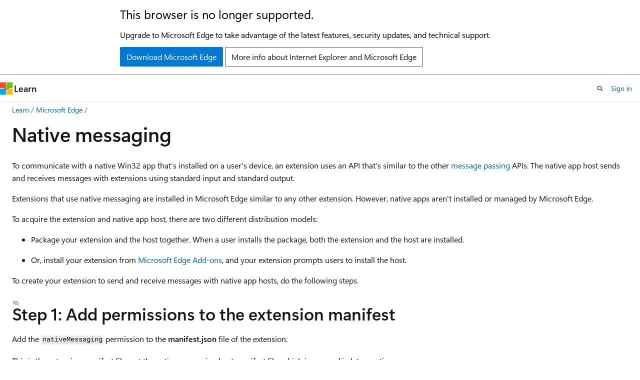

--- FILE ---
content_type: text/html
request_url: https://learn.microsoft.com/en-us/microsoft-edge/extensions/developer-guide/native-messaging
body_size: 70535
content:
 <!DOCTYPE html>
		<html
			class="layout layout-holy-grail   show-table-of-contents conceptual show-breadcrumb default-focus"
			lang="en-us"
			dir="ltr"
			data-authenticated="false"
			data-auth-status-determined="false"
			data-target="docs"
			x-ms-format-detection="none"
		>
			
		<head>
			<title>Native messaging - Microsoft Edge Developer documentation | Microsoft Learn</title>
			<meta charset="utf-8" />
			<meta name="viewport" content="width=device-width, initial-scale=1.0" />
			<meta name="color-scheme" content="light dark" />

			<meta name="description" content="To communicate with a native Win32 app that&#39;s installed on a user&#39;s device, an extension uses message-passing APIs.  The native app host sends and receives messages with extensions using standard input and standard output." />
			<link rel="canonical" href="https://learn.microsoft.com/en-us/microsoft-edge/extensions/developer-guide/native-messaging" /> 

			<!-- Non-customizable open graph and sharing-related metadata -->
			<meta name="twitter:card" content="summary_large_image" />
			<meta name="twitter:site" content="@MicrosoftLearn" />
			<meta property="og:type" content="website" />
			<meta property="og:image:alt" content="Microsoft Learn" />
			<meta property="og:image" content="https://learn.microsoft.com/en-us/media/open-graph-image.png" />
			<!-- Page specific open graph and sharing-related metadata -->
			<meta property="og:title" content="Native messaging - Microsoft Edge Developer documentation" />
			<meta property="og:url" content="https://learn.microsoft.com/en-us/microsoft-edge/extensions/developer-guide/native-messaging" />
			<meta property="og:description" content="To communicate with a native Win32 app that&#39;s installed on a user&#39;s device, an extension uses message-passing APIs.  The native app host sends and receives messages with extensions using standard input and standard output." />
			<meta name="platform_id" content="423486f5-9ac5-a38a-a209-d6e52b0a8569" /> <meta name="scope" content="Microsoft Edge,Microsoft Edge Developer" />
			<meta name="locale" content="en-us" />
			 <meta name="adobe-target" content="true" /> 
			<meta name="uhfHeaderId" content="MSDocsHeader-MSEdge" />

			<meta name="page_type" content="conceptual" />

			<!--page specific meta tags-->
			

			<!-- custom meta tags -->
			
		<meta name="breadcrumb_path" content="/microsoft-edge/breadcrumbs/toc.json" />
	
		<meta name="feedback_system" content="Standard" />
	
		<meta name="author" content="MSEdgeTeam" />
	
		<meta name="ms.author" content="msedgedevrel" />
	
		<meta name="ms.topic" content="article" />
	
		<meta name="ms.service" content="microsoft-edge" />
	
		<meta name="ms.subservice" content="extensions" />
	
		<meta name="ms.date" content="2024-01-09T00:00:00Z" />
	
		<meta name="document_id" content="85f4f92d-14ac-c9b6-cfce-d6afba7b2e73" />
	
		<meta name="document_version_independent_id" content="85f4f92d-14ac-c9b6-cfce-d6afba7b2e73" />
	
		<meta name="updated_at" content="2025-11-26T16:56:00Z" />
	
		<meta name="original_content_git_url" content="https://github.com/MicrosoftDocs/edge-developer/blob/live/microsoft-edge/extensions/developer-guide/native-messaging.md" />
	
		<meta name="gitcommit" content="https://github.com/MicrosoftDocs/edge-developer/blob/51446f99b4b2a637e49b6927f71d254845adf98b/microsoft-edge/extensions/developer-guide/native-messaging.md" />
	
		<meta name="git_commit_id" content="51446f99b4b2a637e49b6927f71d254845adf98b" />
	
		<meta name="site_name" content="Docs" />
	
		<meta name="depot_name" content="MSDN.edge-developer" />
	
		<meta name="schema" content="Conceptual" />
	
		<meta name="toc_rel" content="../../toc.json" />
	
		<meta name="pdf_url_template" content="https://learn.microsoft.com/pdfstore/en-us/MSDN.edge-developer/{branchName}{pdfName}" />
	
		<meta name="feedback_product_url" content="" />
	
		<meta name="feedback_help_link_type" content="" />
	
		<meta name="feedback_help_link_url" content="" />
	
		<meta name="word_count" content="2393" />
	
		<meta name="asset_id" content="extensions/developer-guide/native-messaging" />
	
		<meta name="moniker_range_name" content="" />
	
		<meta name="item_type" content="Content" />
	
		<meta name="source_path" content="microsoft-edge/extensions/developer-guide/native-messaging.md" />
	
		<meta name="previous_tlsh_hash" content="6549A752220E4541BFD24F27587A766441F38519E5A5BF8C452C23D3D1EE1E43FD669C5686069F88D33647434183EDAE31D1D72AD15C7322AA2FA8EE4048A38BBBA43F23F6" />
	
		<meta name="github_feedback_content_git_url" content="https://github.com/MicrosoftDocs/edge-developer/blob/main/microsoft-edge/extensions/developer-guide/native-messaging.md" />
	 
		<meta name="cmProducts" content="https://authoring-docs-microsoft.poolparty.biz/devrel/5287f575-02f0-405f-92b7-800456526b0c" data-source="generated" />
	
		<meta name="cmProducts" content="https://authoring-docs-microsoft.poolparty.biz/devrel/bcbcbad5-4208-4783-8035-8481272c98b8" data-source="generated" />
	
		<meta name="spProducts" content="https://authoring-docs-microsoft.poolparty.biz/devrel/06e86142-34c2-4b94-ab9c-9477c21f7152" data-source="generated" />
	
		<meta name="spProducts" content="https://authoring-docs-microsoft.poolparty.biz/devrel/43b2e5aa-8a6d-4de2-a252-692232e5edc8" data-source="generated" />
	

			<!-- assets and js globals -->
			
			<link rel="stylesheet" href="/static/assets/0.4.03258.7338-a666db62/styles/site-ltr.css" />
			<link rel="preconnect" href="//mscom.demdex.net" crossorigin />
						<link rel="dns-prefetch" href="//target.microsoft.com" />
						<link rel="dns-prefetch" href="//microsoftmscompoc.tt.omtrdc.net" />
						<link
							rel="preload"
							as="script"
							href="/static/third-party/adobe-target/at-js/2.9.0/at.js"
							integrity="sha384-1/viVM50hgc33O2gOgkWz3EjiD/Fy/ld1dKYXJRUyjNYVEjSUGcSN+iPiQF7e4cu"
							crossorigin="anonymous"
							id="adobe-target-script"
							type="application/javascript"
						/>
			<script src="https://wcpstatic.microsoft.com/mscc/lib/v2/wcp-consent.js"></script>
			<script src="https://js.monitor.azure.com/scripts/c/ms.jsll-4.min.js"></script>
			<script src="/_themes/docs.theme/master/en-us/_themes/global/deprecation.js"></script>

			<!-- msdocs global object -->
			<script id="msdocs-script">
		var msDocs = {
  "environment": {
    "accessLevel": "online",
    "azurePortalHostname": "portal.azure.com",
    "reviewFeatures": false,
    "supportLevel": "production",
    "systemContent": true,
    "siteName": "learn",
    "legacyHosting": false
  },
  "data": {
    "contentLocale": "en-us",
    "contentDir": "ltr",
    "userLocale": "en-us",
    "userDir": "ltr",
    "pageTemplate": "Conceptual",
    "brand": "",
    "context": {},
    "standardFeedback": true,
    "showFeedbackReport": false,
    "feedbackHelpLinkType": "",
    "feedbackHelpLinkUrl": "",
    "feedbackSystem": "Standard",
    "feedbackGitHubRepo": "",
    "feedbackProductUrl": "",
    "extendBreadcrumb": false,
    "isEditDisplayable": true,
    "isPrivateUnauthorized": false,
    "hideViewSource": false,
    "isPermissioned": false,
    "hasRecommendations": true,
    "contributors": [
      {
        "name": "MSEdgeTeam",
        "url": "https://github.com/MSEdgeTeam"
      },
      {
        "name": "mikehoffms",
        "url": "https://github.com/mikehoffms"
      }
    ]
  },
  "functions": {}
};;
	</script>

			<!-- base scripts, msdocs global should be before this -->
			<script src="/static/assets/0.4.03258.7338-a666db62/scripts/en-us/index-docs.js"></script>
			

			<!-- json-ld -->
			
		</head>
	
			<body
				id="body"
				data-bi-name="body"
				class="layout-body "
				lang="en-us"
				dir="ltr"
			>
				<header class="layout-body-header">
		<div class="header-holder has-default-focus">
			
		<a
			href="#main"
			
			style="z-index: 1070"
			class="outline-color-text visually-hidden-until-focused position-fixed inner-focus focus-visible top-0 left-0 right-0 padding-xs text-align-center background-color-body"
			
		>
			Skip to main content
		</a>
	
		<a
			href="#"
			data-skip-to-ask-learn
			style="z-index: 1070"
			class="outline-color-text visually-hidden-until-focused position-fixed inner-focus focus-visible top-0 left-0 right-0 padding-xs text-align-center background-color-body"
			hidden
		>
			Skip to Ask Learn chat experience
		</a>
	

			<div hidden id="cookie-consent-holder" data-test-id="cookie-consent-container"></div>
			<!-- Unsupported browser warning -->
			<div
				id="unsupported-browser"
				style="background-color: white; color: black; padding: 16px; border-bottom: 1px solid grey;"
				hidden
			>
				<div style="max-width: 800px; margin: 0 auto;">
					<p style="font-size: 24px">This browser is no longer supported.</p>
					<p style="font-size: 16px; margin-top: 16px;">
						Upgrade to Microsoft Edge to take advantage of the latest features, security updates, and technical support.
					</p>
					<div style="margin-top: 12px;">
						<a
							href="https://go.microsoft.com/fwlink/p/?LinkID=2092881 "
							style="background-color: #0078d4; border: 1px solid #0078d4; color: white; padding: 6px 12px; border-radius: 2px; display: inline-block;"
						>
							Download Microsoft Edge
						</a>
						<a
							href="https://learn.microsoft.com/en-us/lifecycle/faq/internet-explorer-microsoft-edge"
							style="background-color: white; padding: 6px 12px; border: 1px solid #505050; color: #171717; border-radius: 2px; display: inline-block;"
						>
							More info about Internet Explorer and Microsoft Edge
						</a>
					</div>
				</div>
			</div>
			<!-- site header -->
			<header
				id="ms--site-header"
				data-test-id="site-header-wrapper"
				role="banner"
				itemscope="itemscope"
				itemtype="http://schema.org/Organization"
			>
				<div
					id="ms--mobile-nav"
					class="site-header display-none-tablet padding-inline-none gap-none"
					data-bi-name="mobile-header"
					data-test-id="mobile-header"
				></div>
				<div
					id="ms--primary-nav"
					class="site-header display-none display-flex-tablet"
					data-bi-name="L1-header"
					data-test-id="primary-header"
				></div>
				<div
					id="ms--secondary-nav"
					class="site-header display-none display-flex-tablet"
					data-bi-name="L2-header"
					data-test-id="secondary-header"
				></div>
			</header>
			
		<!-- banner -->
		<div data-banner>
			<div id="disclaimer-holder"></div>
			
		</div>
		<!-- banner end -->
	
		</div>
	</header>
				 <section
					id="layout-body-menu"
					class="layout-body-menu display-flex"
					data-bi-name="menu"
			  >
					<div
		id="left-container"
		class="left-container display-none display-block-tablet padding-inline-sm padding-bottom-sm width-full"
	>
		<nav
			id="affixed-left-container"
			class="margin-top-sm-tablet position-sticky display-flex flex-direction-column"
			aria-label="Primary"
		></nav>
	</div>
			  </section>

				<main
					id="main"
					role="main"
					class="layout-body-main "
					data-bi-name="content"
					lang="en-us"
					dir="ltr"
				>
					
			<div
		id="ms--content-header"
		class="content-header default-focus border-bottom-none"
		data-bi-name="content-header"
	>
		<div class="content-header-controls margin-xxs margin-inline-sm-tablet">
			<button
				type="button"
				class="contents-button button button-sm margin-right-xxs"
				data-bi-name="contents-expand"
				aria-haspopup="true"
				data-contents-button
			>
				<span class="icon" aria-hidden="true"><span class="docon docon-menu"></span></span>
				<span class="contents-expand-title"> Table of contents </span>
			</button>
			<button
				type="button"
				class="ap-collapse-behavior ap-expanded button button-sm"
				data-bi-name="ap-collapse"
				aria-controls="action-panel"
			>
				<span class="icon" aria-hidden="true"><span class="docon docon-exit-mode"></span></span>
				<span>Exit editor mode</span>
			</button>
		</div>
	</div>
			<div data-main-column class="padding-sm padding-top-none padding-top-sm-tablet">
				<div>
					
		<div id="article-header" class="background-color-body margin-bottom-xs display-none-print">
			<div class="display-flex align-items-center justify-content-space-between">
				
		<details
			id="article-header-breadcrumbs-overflow-popover"
			class="popover"
			data-for="article-header-breadcrumbs"
		>
			<summary
				class="button button-clear button-primary button-sm inner-focus"
				aria-label="All breadcrumbs"
			>
				<span class="icon">
					<span class="docon docon-more"></span>
				</span>
			</summary>
			<div id="article-header-breadcrumbs-overflow" class="popover-content padding-none"></div>
		</details>

		<bread-crumbs
			id="article-header-breadcrumbs"
			role="group"
			aria-label="Breadcrumbs"
			data-test-id="article-header-breadcrumbs"
			class="overflow-hidden flex-grow-1 margin-right-sm margin-right-md-tablet margin-right-lg-desktop margin-left-negative-xxs padding-left-xxs"
		></bread-crumbs>
	 
		<div
			id="article-header-page-actions"
			class="opacity-none margin-left-auto display-flex flex-wrap-no-wrap align-items-stretch"
		>
			
		<button
			class="button button-sm border-none inner-focus display-none-tablet flex-shrink-0 "
			data-bi-name="ask-learn-assistant-entry"
			data-test-id="ask-learn-assistant-modal-entry-mobile"
			data-ask-learn-modal-entry
			
			type="button"
			style="min-width: max-content;"
			aria-expanded="false"
			aria-label="Ask Learn"
			hidden
		>
			<span class="icon font-size-lg" aria-hidden="true">
				<span class="docon docon-chat-sparkle-fill gradient-ask-learn-logo"></span>
			</span>
		</button>
		<button
			class="button button-sm display-none display-inline-flex-tablet display-none-desktop flex-shrink-0 margin-right-xxs border-color-ask-learn "
			data-bi-name="ask-learn-assistant-entry"
			
			data-test-id="ask-learn-assistant-modal-entry-tablet"
			data-ask-learn-modal-entry
			type="button"
			style="min-width: max-content;"
			aria-expanded="false"
			hidden
		>
			<span class="icon font-size-lg" aria-hidden="true">
				<span class="docon docon-chat-sparkle-fill gradient-ask-learn-logo"></span>
			</span>
			<span>Ask Learn</span>
		</button>
		<button
			class="button button-sm display-none flex-shrink-0 display-inline-flex-desktop margin-right-xxs border-color-ask-learn "
			data-bi-name="ask-learn-assistant-entry"
			
			data-test-id="ask-learn-assistant-flyout-entry"
			data-ask-learn-flyout-entry
			data-flyout-button="toggle"
			type="button"
			style="min-width: max-content;"
			aria-expanded="false"
			aria-controls="ask-learn-flyout"
			hidden
		>
			<span class="icon font-size-lg" aria-hidden="true">
				<span class="docon docon-chat-sparkle-fill gradient-ask-learn-logo"></span>
			</span>
			<span>Ask Learn</span>
		</button>
	 
		<button
			type="button"
			id="ms--focus-mode-button"
			data-focus-mode
			data-bi-name="focus-mode-entry"
			class="button button-sm flex-shrink-0 margin-right-xxs display-none display-inline-flex-desktop"
		>
			<span class="icon font-size-lg" aria-hidden="true">
				<span class="docon docon-glasses"></span>
			</span>
			<span>Focus mode</span>
		</button>
	 

			<details class="popover popover-right" id="article-header-page-actions-overflow">
				<summary
					class="justify-content-flex-start button button-clear button-sm button-primary inner-focus"
					aria-label="More actions"
					title="More actions"
				>
					<span class="icon" aria-hidden="true">
						<span class="docon docon-more-vertical"></span>
					</span>
				</summary>
				<div class="popover-content">
					
		<button
			data-page-action-item="overflow-mobile"
			type="button"
			class="button-block button-sm inner-focus button button-clear display-none-tablet justify-content-flex-start text-align-left"
			data-bi-name="contents-expand"
			data-contents-button
			data-popover-close
		>
			<span class="icon">
				<span class="docon docon-editor-list-bullet" aria-hidden="true"></span>
			</span>
			<span class="contents-expand-title">Table of contents</span>
		</button>
	 
		<a
			id="lang-link-overflow"
			class="button-sm inner-focus button button-clear button-block justify-content-flex-start text-align-left"
			data-bi-name="language-toggle"
			data-page-action-item="overflow-all"
			data-check-hidden="true"
			data-read-in-link
			href="#"
			hidden
		>
			<span class="icon" aria-hidden="true" data-read-in-link-icon>
				<span class="docon docon-locale-globe"></span>
			</span>
			<span data-read-in-link-text>Read in English</span>
		</a>
	 
		<button
			type="button"
			class="collection button button-clear button-sm button-block justify-content-flex-start text-align-left inner-focus"
			data-list-type="collection"
			data-bi-name="collection"
			data-page-action-item="overflow-all"
			data-check-hidden="true"
			data-popover-close
		>
			<span class="icon" aria-hidden="true">
				<span class="docon docon-circle-addition"></span>
			</span>
			<span class="collection-status">Add</span>
		</button>
	
					
		<button
			type="button"
			class="collection button button-block button-clear button-sm justify-content-flex-start text-align-left inner-focus"
			data-list-type="plan"
			data-bi-name="plan"
			data-page-action-item="overflow-all"
			data-check-hidden="true"
			data-popover-close
			hidden
		>
			<span class="icon" aria-hidden="true">
				<span class="docon docon-circle-addition"></span>
			</span>
			<span class="plan-status">Add to plan</span>
		</button>
	  
		<a
			data-contenteditbtn
			class="button button-clear button-block button-sm inner-focus justify-content-flex-start text-align-left text-decoration-none"
			data-bi-name="edit"
			
			href="https://github.com/MicrosoftDocs/edge-developer/blob/main/microsoft-edge/extensions/developer-guide/native-messaging.md"
			data-original_content_git_url="https://github.com/MicrosoftDocs/edge-developer/blob/live/microsoft-edge/extensions/developer-guide/native-messaging.md"
			data-original_content_git_url_template="{repo}/blob/{branch}/microsoft-edge/extensions/developer-guide/native-messaging.md"
			data-pr_repo=""
			data-pr_branch=""
		>
			<span class="icon" aria-hidden="true">
				<span class="docon docon-edit-outline"></span>
			</span>
			<span>Edit</span>
		</a>
	
					
		<hr class="margin-block-xxs" />
		<h4 class="font-size-sm padding-left-xxs">Share via</h4>
		
					<a
						class="button button-clear button-sm inner-focus button-block justify-content-flex-start text-align-left text-decoration-none share-facebook"
						data-bi-name="facebook"
						data-page-action-item="overflow-all"
						href="#"
					>
						<span class="icon color-primary" aria-hidden="true">
							<span class="docon docon-facebook-share"></span>
						</span>
						<span>Facebook</span>
					</a>

					<a
						href="#"
						class="button button-clear button-sm inner-focus button-block justify-content-flex-start text-align-left text-decoration-none share-twitter"
						data-bi-name="twitter"
						data-page-action-item="overflow-all"
					>
						<span class="icon color-text" aria-hidden="true">
							<span class="docon docon-xlogo-share"></span>
						</span>
						<span>x.com</span>
					</a>

					<a
						href="#"
						class="button button-clear button-sm inner-focus button-block justify-content-flex-start text-align-left text-decoration-none share-linkedin"
						data-bi-name="linkedin"
						data-page-action-item="overflow-all"
					>
						<span class="icon color-primary" aria-hidden="true">
							<span class="docon docon-linked-in-logo"></span>
						</span>
						<span>LinkedIn</span>
					</a>
					<a
						href="#"
						class="button button-clear button-sm inner-focus button-block justify-content-flex-start text-align-left text-decoration-none share-email"
						data-bi-name="email"
						data-page-action-item="overflow-all"
					>
						<span class="icon color-primary" aria-hidden="true">
							<span class="docon docon-mail-message"></span>
						</span>
						<span>Email</span>
					</a>
			  
	 
		<hr class="margin-block-xxs" />
		<button
			class="button button-block button-clear button-sm justify-content-flex-start text-align-left inner-focus"
			type="button"
			data-bi-name="print"
			data-page-action-item="overflow-all"
			data-popover-close
			data-print-page
			data-check-hidden="true"
		>
			<span class="icon color-primary" aria-hidden="true">
				<span class="docon docon-print"></span>
			</span>
			<span>Print</span>
		</button>
	
				</div>
			</details>
		</div>
	
			</div>
		</div>
	  
		<!-- privateUnauthorizedTemplate is hidden by default -->
		<div unauthorized-private-section data-bi-name="permission-content-unauthorized-private" hidden>
			<hr class="hr margin-top-xs margin-bottom-sm" />
			<div class="notification notification-info">
				<div class="notification-content">
					<p class="margin-top-none notification-title">
						<span class="icon">
							<span class="docon docon-exclamation-circle-solid" aria-hidden="true"></span>
						</span>
						<span>Note</span>
					</p>
					<p class="margin-top-none authentication-determined not-authenticated">
						Access to this page requires authorization. You can try <a class="docs-sign-in" href="#" data-bi-name="permission-content-sign-in">signing in</a> or <a  class="docs-change-directory" data-bi-name="permisson-content-change-directory">changing directories</a>.
					</p>
					<p class="margin-top-none authentication-determined authenticated">
						Access to this page requires authorization. You can try <a class="docs-change-directory" data-bi-name="permisson-content-change-directory">changing directories</a>.
					</p>
				</div>
			</div>
		</div>
	
					<div class="content"><h1 id="native-messaging">Native messaging</h1></div>
					
		<div
			id="article-metadata"
			data-bi-name="article-metadata"
			data-test-id="article-metadata"
			class="page-metadata-container display-flex gap-xxs justify-content-space-between align-items-center flex-wrap-wrap"
		>
			 
				<div
					id="user-feedback"
					class="margin-block-xxs display-none display-none-print"
					hidden
					data-hide-on-archived
				>
					
		<button
			id="user-feedback-button"
			data-test-id="conceptual-feedback-button"
			class="button button-sm button-clear button-primary display-none"
			type="button"
			data-bi-name="user-feedback-button"
			data-user-feedback-button
			hidden
		>
			<span class="icon" aria-hidden="true">
				<span class="docon docon-like"></span>
			</span>
			<span>Feedback</span>
		</button>
	
				</div>
		  
		</div>
	 
		<div data-id="ai-summary-on-docs" hidden>
			<div id="ms--ai-summary">
				<span class="icon" aria-hidden="true">
					<span class="docon docon-sparkle-fill gradient-text-vivid"></span>
				</span>
				<button
					type="button"
					class="tag tag-sm tag-suggestion"
					data-test-id="ai-summary-cta"
					data-bi-name="ai-summary-cta"
					data-an="ai-summary"
				>
					<span class="ai-summary-cta-text">
						Summarize this article for me
					</span>
				</button>
			</div>
			<!-- Slot where the client will render the summary card after the user clicks the CTA -->
			<div id="ms--ai-summary-header"></div>
		</div>
	 
		<nav
			id="center-doc-outline"
			class="doc-outline is-hidden-desktop display-none-print margin-bottom-sm"
			data-bi-name="intopic toc"
			aria-label="In this article"
		>
			<h2 id="ms--in-this-article" class="title is-6 margin-block-xs">
				In this article
			</h2>
		</nav>
	
					<div class="content"><p>To communicate with a native Win32 app that's installed on a user's device, an extension uses an API that's similar to the other <a href="https://developer.chrome.com/docs/extensions/develop/concepts/messaging" data-linktype="external">message passing</a><!-- chrome link ok, extension ref docs are there --> APIs.  The native app host sends and receives messages with extensions using standard input and standard output.</p>
<p>Extensions that use native messaging are installed in Microsoft Edge similar to any other extension.  However, native apps aren't installed or managed by Microsoft Edge.</p>
<p>To acquire the extension and native app host, there are two different distribution models:</p>
<ul>
<li><p>Package your extension and the host together.  When a user installs the package, both the extension and the host are installed.</p>
</li>
<li><p>Or, install your extension from <a href="https://microsoftedge.microsoft.com" data-linktype="external">Microsoft Edge Add-ons</a>, and your extension prompts users to install the host.</p>
</li>
</ul>
<p>To create your extension to send and receive messages with native app hosts, do the following steps.</p>
<!-- ====================================================================== -->
<h2 id="step-1-add-permissions-to-the-extension-manifest">Step 1: Add permissions to the extension manifest</h2>
<p>Add the <code>nativeMessaging</code> permission to the <strong>manifest.json</strong> file of the extension.</p>
<p>This is the <em>extension manifest file</em>, not the <em>native messaging host manifest file</em>, which is covered in later sections.</p>
<p>The following is an example <strong>manifest.json</strong> file:</p>
<div class="tabGroup" id="tabgroup_1">
<ul role="tablist">
<li role="presentation">
<a href="#tabpanel_1_v3" role="tab" aria-controls="tabpanel_1_v3" data-tab="v3" tabindex="0" aria-selected="true" data-linktype="self-bookmark">Manifest V3</a>
</li>
<li role="presentation">
<a href="#tabpanel_1_v2" role="tab" aria-controls="tabpanel_1_v2" data-tab="v2" tabindex="-1" data-linktype="self-bookmark">Manifest V2</a>
</li>
</ul>
<section id="tabpanel_1_v3" role="tabpanel" data-tab="v3">

<pre><code class="lang-json">{
    "name": "Native Messaging Example",
    "version": "1.0",
    "manifest_version": 3,
    "description": "Send a message to a native app.",
    "app": {
        "launch": {
            "local_path": "main.html"
        }
    },
    "icons": {
        "128": "icon-128.png"
    },
    "permissions": ["nativeMessaging"]
}
</code></pre>
</section>
<section id="tabpanel_1_v2" role="tabpanel" data-tab="v2" aria-hidden="true" hidden="hidden">

<pre><code class="lang-json">{
    "name": "Native Messaging Example",
    "version": "1.0",
    "manifest_version": 2,
    "description": "Send a message to a native app.",
    "app": {
        "launch": {
            "local_path": "main.html"
        }
    },
    "icons": {
        "128": "icon-128.png"
    },
    "permissions": ["nativeMessaging"]
}
</code></pre>
</section>
</div>
<!-- ====================================================================== -->
<h2 id="step-2-create-your-native-messaging-host-manifest-file">Step 2: Create your native messaging host manifest file</h2>
<p>Native apps must provide a native messaging host manifest file.  A native messaging host manifest file contains the following information:</p>
<ul>
<li><p>The path to the native messaging host runtime.</p>
</li>
<li><p>The method of communication with the extension.</p>
</li>
<li><p>A list of allowed extensions to which it communicates.</p>
</li>
</ul>
<p>The browser reads and validates the native messaging host manifest.  The browser doesn't install or manage the native messaging host manifest file.</p>
<p>The native messaging host manifest file is distinct from the Manifest V3 or V2 file that is part of the Microsoft Edge extension.</p>
<p>Example of a native messaging host manifest file:</p>
<pre><code class="lang-json">{
    "name": "com.my_company.my_app",
    "description": "My App",
    "path": "C:\\Program Files\\My App\\chrome_native_messaging_host.exe",
    "type": "stdio",
    "allowed_origins": [
        "chrome-extension://knldjmfmopnpolahpmmgbagdohdnhkik/"
    ]
}
</code></pre>
<hr>
<p>The native messaging host manifest file must be a valid JSON file that contains the following keys:</p>
<table>
<thead>
<tr>
<th>Key</th>
<th>Details</th>
</tr>
</thead>
<tbody>
<tr>
<td><code>name</code></td>
<td>Specifies the name of the native messaging host.  Clients pass the string to <code>runtime.connectNative</code> or <code>runtime.sendNativeMessage</code>.<br>  The value must only contain lowercase alphanumeric characters, underscores, and dots.<br> The value must not start or end with a dot (a period), and a dot must not be followed by another dot.</td>
</tr>
<tr>
<td><code>description</code></td>
<td>Describes the app.</td>
</tr>
<tr>
<td><code>path</code></td>
<td>Specifies the path to the native messaging host binary.<br> On Windows devices, you can use relative paths to the directory that contains the native messaging host manifest file.<br>  On macOS and Linux, the path must be absolute.<br>  The host process starts with the current directory set to the directory that contains the host binary.  For example (Windows), if the parameter is set to <code>C:\App\nm_host.exe</code>, the binary is started using the current directory (<code>C:\App\</code>).</td>
</tr>
<tr>
<td><code>type</code></td>
<td>Specifies the type of the interface used to communicate with the native messaging host.  The value instructs Microsoft Edge to use <code>stdin</code> and <code>stdout</code> to communicate with the host.  The only acceptable value is <code>stdio</code>.</td>
</tr>
<tr>
<td><code>allowed_origins</code></td>
<td>Specifies the list of extensions that have access to the native messaging host.  To turn on your app to identify and communicate with an extension, in your native messaging host manifest file, set the following value:<br> <code>"allowed_origins": ["chrome-extension://{microsoft_catalog_extension_id}"]</code></td>
</tr>
</tbody>
</table>
<p>Sideload your extension to test native messaging with the host.  To sideload your extension during development and retrieve <code>microsoft_catalog_extension_id</code>:</p>
<ol>
<li><p>Go to <code>edge://extensions</code>, and then turn on the <strong>Developer mode</strong> toggle button.</p>
</li>
<li><p>Select <strong>Load unpacked</strong>, and then select your extension package to sideload.</p>
</li>
<li><p>Click <strong>OK</strong>.</p>
</li>
<li><p>Go to the <code>edge://extensions</code> page and verify that your extension is listed.</p>
</li>
<li><p>Copy the key from <code>microsoft_catalog_extension_id</code> (ID) from the extension listing on the page.</p>
</li>
</ol>
<p>When you're ready to distribute your extension to users, publish your extension at <a href="https://microsoftedge.microsoft.com" data-linktype="external">Microsoft Edge Add-ons</a>.  The extension ID of the published extension might differ from the ID that's used while sideloading your extension.  If the ID changed, update <code>allowed_origins</code> in the native messaging host manifest file with the ID of your published extension.</p>
<!-- ====================================================================== -->
<h2 id="step-3-copy-the-native-messaging-host-manifest-file-to-your-system">Step 3: Copy the native messaging host manifest file to your system</h2>
<p>The final step involves copying the native messaging host manifest file to your computer, and making sure that this manifest file is correctly configured.  To ensure your native messaging host manifest file is placed in the expected location, do the following steps.  The location varies by platform.</p>
<p>On Linux and macOS:</p>
<ul>
<li>Make sure that you provide <strong>read</strong> permissions on the native messaging host manifest file.</li>
<li>Make sure that you provide <strong>run</strong> permissions on the host runtime.</li>
</ul>
<div class="tabGroup" id="tabgroup_2">
<ul role="tablist">
<li role="presentation">
<a href="#tabpanel_2_windows" role="tab" aria-controls="tabpanel_2_windows" data-tab="windows" tabindex="0" aria-selected="true" data-linktype="self-bookmark">Windows</a>
</li>
<li role="presentation">
<a href="#tabpanel_2_macos" role="tab" aria-controls="tabpanel_2_macos" data-tab="macos" tabindex="-1" data-linktype="self-bookmark">macOS</a>
</li>
<li role="presentation">
<a href="#tabpanel_2_linux" role="tab" aria-controls="tabpanel_2_linux" data-tab="linux" tabindex="-1" data-linktype="self-bookmark">Linux</a>
</li>
</ul>
<section id="tabpanel_2_windows" role="tabpanel" data-tab="windows">

<p>The native messaging host manifest file may be located anywhere in the file system.  The app installer must create a registry key and set the default value of the key to the full path of the native messaging host manifest file.</p>
<p>The following locations are examples of registry keys:</p>
<pre><code>HKEY_CURRENT_USER\SOFTWARE\Microsoft\Edge\NativeMessagingHosts\com.my_company.my_app

HKEY_LOCAL_MACHINE\SOFTWARE\Microsoft\Edge\NativeMessagingHosts\com.my_company.my_app
</code></pre>
<p>To add a registry key to the directory with the manifest key, do either of the following:</p>
<ul>
<li><p>Run a command in the command prompt:</p>
<pre><code class="lang-console">REG ADD "HKCU\Software\Microsoft\Edge\NativeMessagingHosts\com.my_company.my_app" /ve /t REG_SZ /d "C:\path\to\nmh-manifest.json" /f
</code></pre>
</li>
<li><p>Or, create a <code>.reg</code> file and run it, as follows:</p>
<ol>
<li><p>Copy the following command into a <code>.reg</code> file:</p>
<pre><code class="lang-console">Windows Registry Editor Version 5.00
[HKEY_CURRENT_USER\Software\Microsoft\Edge\NativeMessagingHosts\com.my_company.my_app]
@="C:\\path\\to\\nmh-manifest.json"
</code></pre>
</li>
<li><p>Run the <code>.reg</code> file.  If you run your created <code>.reg</code> file as part of a batch script, make sure you run it using an administrator command prompt.</p>
</li>
</ol>
</li>
</ul>
<p>Microsoft Edge queries the <code>HKEY_CURRENT_USER</code> root key, followed by <code>HKEY_LOCAL_MACHINE</code>.  In both of the keys, the 32-bit registry is searched first, and then the 64-bit registry is searched to identify native messaging hosts.  The registry key specifies the location of the native messaging host manifest file.</p>
<p>If the registry entries for Microsoft Edge don't have the location of the native messaging host manifest file, the Chromium and Chrome registry locations are used as fallback options.</p>
<p>If Microsoft Edge finds the registry key at any of the previously listed locations, it doesn't query the locations that are listed in the following code snippet.</p>
<p>The search order for the registry locations is:</p>
<pre><code>HKEY_CURRENT_USER\SOFTWARE\Microsoft\Edge\NativeMessagingHosts\
HKEY_CURRENT_USER\SOFTWARE\Chromium\NativeMessagingHosts\
HKEY_CURRENT_USER\SOFTWARE\Google\Chrome\NativeMessagingHosts\

HKEY_LOCAL_MACHINE\SOFTWARE\WOW6432Node\Microsoft\Edge\NativeMessagingHosts\
HKEY_LOCAL_MACHINE\SOFTWARE\WOW6432Node\Chromium\NativeMessagingHosts\
HKEY_LOCAL_MACHINE\SOFTWARE\WOW6432Node\Google\Chrome\NativeMessagingHosts\

HKEY_LOCAL_MACHINE\SOFTWARE\Microsoft\Edge\NativeMessagingHosts\
HKEY_LOCAL_MACHINE\SOFTWARE\Chromium\NativeMessagingHosts\
HKEY_LOCAL_MACHINE\SOFTWARE\Google\Chrome\NativeMessagingHosts\
</code></pre>
<h4 id="wow6432node-registry-node">WOW6432Node registry node</h4>
<p>The <code>HKEY_CURRENT_USER\SOFTWARE\WOW6432Node</code> registry node is not searched on 64-bit machines, due to the way the registry works on them. For more information, see <a href="/en-us/windows/win32/winprog64/shared-registry-keys" data-linktype="absolute-path">Registry Keys Affected by Windows Installations That Include Windows on Windows (WOW) Support For Multiple Processor Architectures</a>.</p>
<h4 id="extension-ids-required-for-both-stores">Extension IDs required for both stores</h4>
<p>If you have an extension both at <a href="https://microsoftedge.microsoft.com" data-linktype="external">Microsoft Edge Add-ons</a> and the Chrome Web Store, you must add the extension IDs that correspond to both of the stores<!-- todo: copy 'stores' def'n to top? --> in the <code>allowed_origins</code> of the native messaging host manifest file.</p>
<p>This is required because only the native messaging host manifest file that corresponds to the first registry location that's found is read.</p>
</section>
<section id="tabpanel_2_macos" role="tabpanel" data-tab="macos" aria-hidden="true" hidden="hidden">

<p>To store the native messaging host manifest file:</p>
<ul>
<li><p>System-wide native messaging hosts, which are available to all users, are stored in a fixed location.  For example, the native messaging host manifest file must be stored in the following location:</p>
<pre><code class="lang-bash">/Library/Microsoft/Edge/NativeMessagingHosts/com.my_company.my_app.json
</code></pre>
</li>
<li><p>User-specific native messaging hosts, which are available to the current user only, are located in the <code>NativeMessagingHosts</code> subdirectory in the user data directory.  For example, the native messaging host manifest file must be stored in the following location:</p>
<pre><code class="lang-bash">~/Library/Application Support/Microsoft Edge {Channel_Name}/NativeMessagingHosts/com.my_company.my_app.json
</code></pre>
<p>The <code>{Channel_Name}</code> in <code>Microsoft Edge {Channel_Name}</code> must be one of the following values:</p>
<ul>
<li><code>Canary</code></li>
<li><code>Dev</code></li>
<li><code>Beta</code></li>
</ul>
<p>When using the Stable channel, <code> {Channel_Name}</code> isn't required.</p>
</li>
</ul>
<p>See:</p>
<ul>
<li><a href="https://chromium.googlesource.com/chromium/src/+/HEAD/docs/user_data_dir.md" data-linktype="external">User Data Directory</a> in Chromium docs.</li>
</ul>
</section>
<section id="tabpanel_2_linux" role="tabpanel" data-tab="linux" aria-hidden="true" hidden="hidden">

<p>To store the native messaging host manifest file:</p>
<ul>
<li><p>System-wide native messaging hosts, which are available to all users, are stored in a fixed location.  The native messaging host manifest file must be stored in the following location:</p>
<pre><code class="lang-bash">/etc/opt/edge/native-messaging-hosts
</code></pre>
</li>
<li><p>User-specific native messaging hosts, which are available to the current user only, are located in the <code>NativeMessagingHosts</code> subdirectory in the user data directory.  The native messaging host manifest file must be stored in the following location:</p>
<pre><code class="lang-bash">~/.config/microsoft-edge/NativeMessagingHosts
</code></pre>
</li>
</ul>
<p>See:</p>
<ul>
<li><a href="https://chromium.googlesource.com/chromium/src/+/HEAD/docs/user_data_dir.md" data-linktype="external">User Data Directory</a> in Chromium docs.</li>
</ul>
</section>
</div>
<!-- ====================================================================== -->
<h2 id="native-messaging-protocol">Native messaging protocol</h2>
<p>Microsoft Edge starts each native messaging host in a separate process and communicates with it using standard input (<code>stdin</code>) and standard output (<code>stdout</code>).  The same format is used to send messages in
both directions; each message is serialized using JSON, UTF-8 encoded and is preceded with 32-bit message length in native byte order.  The maximum size of a single message from the native messaging
host is 1 MB, mainly to protect Microsoft Edge from misbehaving native applications.  The maximum size of the message sent to the native messaging host is 4 GB.</p>
<p>The first argument to the native messaging host is the origin of the caller, usually <code>chrome-extension://[ID of allowed extension]</code>.  This allows native messaging hosts to identify the source of the message when multiple extensions are specified in the <code>allowed_origins</code> key in the native messaging host manifest; see <a href="#step-2-create-your-native-messaging-host-manifest-file" data-linktype="self-bookmark">Step 2: Create your native messaging host manifest file</a>, above.</p>
<p>On Windows, the native messaging host is also passed a command line argument with a handle to the calling Microsoft Edge native window: <code>--parent-window=&lt;decimal handle value&gt;</code>.  This lets the native messaging host create native UI windows that are correctly parented.  This value will be 0 if the calling context is a service worker.</p>
<p>When a messaging port is created by using <a href="https://developer.chrome.com/docs/extensions/reference/runtime/#method-connectNative" data-linktype="external"><code>runtime.connectNative</code></a>,<!-- chrome link ok, extension ref docs are there --> Microsoft Edge starts a native messaging host process and keeps it running until the port is destroyed.  On the other hand, when a message is sent by using <a href="https://developer.chrome.com/docs/extensions/reference/api/runtime#method-sendNativeMessage" data-linktype="external"><code>runtime.sendNativeMessage</code></a><!-- chrome link ok, extension ref docs are there -->, without creating a messaging port, Microsoft Edge starts a new native messaging host process for each message.  In that case, the first message that's generated by the host process is handled as a response to the original request, and Microsoft Edge will pass it to the response callback specified when <a href="https://developer.chrome.com/docs/extensions/reference/api/runtime#method-sendNativeMessage" data-linktype="external"><code>runtime.sendNativeMessage</code></a><!-- chrome link ok, extension ref docs are there --> is called.  All other messages  generated by the native messaging host in that case are ignored.</p>
<!-- ====================================================================== -->
<h2 id="connecting-to-a-native-application">Connecting to a native application</h2>
<p>Sending and receiving messages to and from a native application is very similar to cross-extension messaging.  The main difference is that <a href="https://developer.chrome.com/docs/extensions/reference/runtime/#method-connectNative" data-linktype="external"><code>runtime.connectNative</code></a><!-- chrome link ok, extension ref docs are there --> is used instead of <a href="https://developer.chrome.com/docs/extensions/reference/runtime/#method-connect" data-linktype="external"><code>runtime.connect</code></a><!-- chrome link ok, extension ref docs are there -->, and <a href="https://developer.chrome.com/docs/extensions/reference/api/runtime#method-sendNativeMessage" data-linktype="external"><code>runtime.sendNativeMessage</code></a><!-- chrome link ok, extension ref docs are there --> is used instead of <a href="https://developer.chrome.com/docs/extensions/reference/runtime/#method-sendMessage" data-linktype="external"><code>runtime.sendMessage</code></a><!-- chrome link ok, extension ref docs are there -->.</p>
<p>To use these methods, the <code>nativeMessaging</code> permission must be declared in your extensions's manifest file; see <a href="#step-1-add-permissions-to-the-extension-manifest" data-linktype="self-bookmark">Step 1: Add permissions to the extension manifest</a>, above.<!-- or [Declare permissions](https://developer.chrome.com/docs/extensions/mv3/declare_permissions) --></p>
<p>These methods are not available inside content scripts, only inside your extension's pages and service worker.  If you want to communicate from a content script to the native application, send the message to your service worker to pass it along to the native application.</p>
<p>The following example creates a <a href="https://developer.chrome.com/docs/extensions/reference/runtime/#type-Port" data-linktype="external"><code>runtime.Port</code></a><!-- chrome link ok, extension ref docs are there --> object that's connected to native messaging host <code>com.my_company.my_application</code>, starts listening for messages from that port and sends one outgoing message:</p>
<pre><code class="lang-javascript">var port = chrome.runtime.connectNative('com.my_company.my_application');
port.onMessage.addListener(function (msg) {
  console.log('Received' + msg);
});
port.onDisconnect.addListener(function () {
  console.log('Disconnected');
});
port.postMessage({text: 'Hello, my_application'});
</code></pre>
<p>Use <a href="https://developer.chrome.com/docs/extensions/reference/api/runtime#method-sendNativeMessage" data-linktype="external"><code>runtime.sendNativeMessage</code></a><!-- chrome link ok, extension ref docs are there --> to send a message to the native application without creating a port; for example:</p>
<pre><code class="lang-javascript">chrome.runtime.sendNativeMessage(
  'com.my_company.my_application',
  {text: 'Hello'},
  function (response) {
    console.log('Received ' + response);
  }
);
</code></pre>
<!-- ====================================================================== -->
<h2 id="debugging-native-messaging">Debugging native messaging</h2>
<p>When certain native messaging failures occur, output is written to the error log of Microsoft Edge.  This includes when the native messaging host fails to start, writes to <code>stderr</code> or violates the communication protocol.  On
Linux and macOS, this log can easily be accessed by starting Microsoft Edge from the command line and watching its output in the terminal.  On Windows, use <code>--enable-logging</code> as explained at <a href="https://www.chromium.org/for-testers/enable-logging" data-linktype="external">How to enable logging</a>.</p>
<p>Here are some common errors and tips for solving them:</p>
<!-- ------------------------------ -->
<p><strong>Failed to start native messaging host.</strong></p>
<p>Check whether you have sufficient permissions to execute the native messaging host file.</p>
<!-- ------------------------------ -->
<p><strong>Invalid native messaging host name specified.</strong></p>
<p>Check whether the name contains invalid characters.  Only lowercase alphanumeric characters, underscores, and dots (periods) are allowed.  A name cannot start or end with a dot, and a dot cannot be followed by another dot.</p>
<!-- ------------------------------ -->
<p><strong>Native host has exited.</strong></p>
<p>The pipe to the native messaging host was broken before the message was read by Microsoft Edge.  This is most likely initiated from your native messaging host.</p>
<!-- ------------------------------ -->
<p><strong>Specified native messaging host not found.</strong></p>
<p>Check the following:</p>
<ul>
<li><p>Is the name spelled correctly in the extension and in the manifest file?</p>
</li>
<li><p>Is the manifest in the right directory and with the correct name? See <a href="#step-3-copy-the-native-messaging-host-manifest-file-to-your-system" data-linktype="self-bookmark">native messaging host location</a> for the expected formats.</p>
</li>
<li><p>Is the manifest file in the correct format?  In particular, is the JSON valid and well-formed, and do the values match the definition of a <em>native messaging host manifest</em>, per <a href="#step-2-create-your-native-messaging-host-manifest-file" data-linktype="self-bookmark">Step 2: Create your native messaging host manifest file</a> above?</p>
</li>
<li><p>Does the file specified in <code>path</code> exist? On Windows, paths may be relative, but on macOS and Linux, the paths must be absolute.</p>
</li>
</ul>
<!-- ------------------------------ -->
<p><strong>Native messaging host <em>host name</em> is not registered. (Windows-only)</strong></p>
<p>The native messaging host was not found in the Windows registry.  Double-check using <code>regedit</code> whether the key was really created and matches the required format as documented at <a href="#step-3-copy-the-native-messaging-host-manifest-file-to-your-system" data-linktype="self-bookmark">native messaging host location</a>.</p>
<!-- ------------------------------ -->
<p><strong>Access to the specified native messaging host is forbidden.</strong></p>
<p>Is the extension's origin listed in <code>allowed_origins</code>?</p>
<!-- ------------------------------ -->
<p><strong>Error when communicating with the native messaging host.</strong></p>
<p>This indicates an incorrect implementation of the communication protocol in the native messaging host.</p>
<ul>
<li><p>Make sure that all output in <code>stdout</code> adheres to the <a href="#native-messaging-protocol" data-linktype="self-bookmark">native messaging protocol</a>.  If you want to print some data for debugging purposes, write to <code>stderr</code>.</p>
</li>
<li><p>Make sure that the 32-bit message length is in the platform's native integer format (little-endian or big-endian).</p>
</li>
<li><p>The message length must not exceed 1024*1024.</p>
</li>
<li><p>The message size must be equal to the number of bytes in the message.  This may differ from the "length" of a string, because characters may be represented by multiple bytes.</p>
</li>
<li><p><strong>Windows-only:</strong> Make sure that the program's I/O mode is set to <code>O_BINARY</code>.  By default, the I/O mode is <code>O_TEXT</code>, which corrupts the message format as line breaks (<code>\n</code> = <code>0A</code>) are replaced with Windows-style line endings (<code>\r\n</code> = <code>0D 0A</code>).  The I/O mode can be set by using <a href="/en-us/cpp/c-runtime-library/reference/setmode" data-linktype="absolute-path"><code>__setmode</code></a>.</p>
</li>
</ul>
<!-- ====================================================================== -->
<div class="NOTE">
<p>Note</p>
<p>Portions of this page are modifications based on work created and <a href="https://developers.google.com/terms/site-policies" data-linktype="external">shared by Google</a> and used according to terms described in the <a href="https://creativecommons.org/licenses/by/4.0" data-linktype="external">Creative Commons Attribution 4.0 International License</a>.
The original page is found <a href="https://developer.chrome.com/docs/extensions/develop/concepts/native-messaging" data-linktype="external">here</a>.</p>
</div>
<p><a href="https://creativecommons.org/licenses/by/4.0" data-linktype="external"><img src="../../media/cc-logo/88x31.png" alt="Creative Commons License" data-linktype="relative-path"></a>
This work is licensed under a <a href="https://creativecommons.org/licenses/by/4.0" data-linktype="external">Creative Commons Attribution 4.0 International License</a>.</p>
</div>
					
		<div
			id="ms--inline-notifications"
			class="margin-block-xs"
			data-bi-name="inline-notification"
		></div>
	 
		<div
			id="assertive-live-region"
			role="alert"
			aria-live="assertive"
			class="visually-hidden"
			aria-relevant="additions"
			aria-atomic="true"
		></div>
		<div
			id="polite-live-region"
			role="status"
			aria-live="polite"
			class="visually-hidden"
			aria-relevant="additions"
			aria-atomic="true"
		></div>
	
					
		<!-- feedback section -->
		<section
			id="site-user-feedback-footer"
			class="font-size-sm margin-top-md display-none-print display-none-desktop"
			data-test-id="site-user-feedback-footer"
			data-bi-name="site-feedback-section"
		>
			<hr class="hr" />
			<h2 id="ms--feedback" class="title is-3">Feedback</h2>
			<div class="display-flex flex-wrap-wrap align-items-center">
				<p class="font-weight-semibold margin-xxs margin-left-none">
					Was this page helpful?
				</p>
				<div class="buttons">
					<button
						class="thumb-rating-button like button button-primary button-sm"
						data-test-id="footer-rating-yes"
						data-binary-rating-response="rating-yes"
						type="button"
						title="This article is helpful"
						data-bi-name="button-rating-yes"
						aria-pressed="false"
					>
						<span class="icon" aria-hidden="true">
							<span class="docon docon-like"></span>
						</span>
						<span>Yes</span>
					</button>
					<button
						class="thumb-rating-button dislike button button-primary button-sm"
						id="standard-rating-no-button"
						hidden
						data-test-id="footer-rating-no"
						data-binary-rating-response="rating-no"
						type="button"
						title="This article is not helpful"
						data-bi-name="button-rating-no"
						aria-pressed="false"
					>
						<span class="icon" aria-hidden="true">
							<span class="docon docon-dislike"></span>
						</span>
						<span>No</span>
					</button>
					<details
						class="popover popover-top"
						id="mobile-help-popover"
						data-test-id="footer-feedback-popover"
					>
						<summary
							class="thumb-rating-button dislike button button-primary button-sm"
							data-test-id="details-footer-rating-no"
							data-binary-rating-response="rating-no"
							title="This article is not helpful"
							data-bi-name="button-rating-no"
							aria-pressed="false"
							data-bi-an="feedback-unhelpful-popover"
						>
							<span class="icon" aria-hidden="true">
								<span class="docon docon-dislike"></span>
							</span>
							<span>No</span>
						</summary>
						<div
							class="popover-content width-200 width-300-tablet"
							role="dialog"
							aria-labelledby="popover-heading"
							aria-describedby="popover-description"
						>
							<p id="popover-heading" class="font-size-lg margin-bottom-xxs font-weight-semibold">
								Need help with this topic?
							</p>
							<p id="popover-description" class="font-size-sm margin-bottom-xs">
								Want to try using Ask Learn to clarify or guide you through this topic?
							</p>
							
		<div class="buttons flex-direction-row flex-wrap justify-content-center gap-xxs">
			<div>
		<button
			class="button button-sm border inner-focus display-none margin-right-xxs"
			data-bi-name="ask-learn-assistant-entry-troubleshoot"
			data-test-id="ask-learn-assistant-modal-entry-mobile-feedback"
			data-ask-learn-modal-entry-feedback
			data-bi-an=feedback-unhelpful-popover
			type="button"
			style="min-width: max-content;"
			aria-expanded="false"
			aria-label="Ask Learn"
			hidden
		>
			<span class="icon font-size-lg" aria-hidden="true">
				<span class="docon docon-chat-sparkle-fill gradient-ask-learn-logo"></span>
			</span>
		</button>
		<button
			class="button button-sm display-inline-flex display-none-desktop flex-shrink-0 margin-right-xxs border-color-ask-learn margin-right-xxs"
			data-bi-name="ask-learn-assistant-entry-troubleshoot"
			data-bi-an=feedback-unhelpful-popover
			data-test-id="ask-learn-assistant-modal-entry-tablet-feedback"
			data-ask-learn-modal-entry-feedback
			type="button"
			style="min-width: max-content;"
			aria-expanded="false"
			hidden
		>
			<span class="icon font-size-lg" aria-hidden="true">
				<span class="docon docon-chat-sparkle-fill gradient-ask-learn-logo"></span>
			</span>
			<span>Ask Learn</span>
		</button>
		<button
			class="button button-sm display-none flex-shrink-0 display-inline-flex-desktop margin-right-xxs border-color-ask-learn margin-right-xxs"
			data-bi-name="ask-learn-assistant-entry-troubleshoot"
			data-bi-an=feedback-unhelpful-popover
			data-test-id="ask-learn-assistant-flyout-entry-feedback"
			data-ask-learn-flyout-entry-show-only
			data-flyout-button="toggle"
			type="button"
			style="min-width: max-content;"
			aria-expanded="false"
			aria-controls="ask-learn-flyout"
			hidden
		>
			<span class="icon font-size-lg" aria-hidden="true">
				<span class="docon docon-chat-sparkle-fill gradient-ask-learn-logo"></span>
			</span>
			<span>Ask Learn</span>
		</button>
	</div>
			<button
				type="button"
				class="button button-sm margin-right-xxs"
				data-help-option="suggest-fix"
				data-bi-name="feedback-suggest"
				data-bi-an="feedback-unhelpful-popover"
				data-test-id="suggest-fix"
			>
				<span class="icon" aria-hidden="true">
					<span class="docon docon-feedback"></span>
				</span>
				<span> Suggest a fix? </span>
			</button>
		</div>
	
						</div>
					</details>
				</div>
			</div>
		</section>
		<!-- end feedback section -->
	
				</div>
				
		<div id="ms--additional-resources-mobile" class="display-none-print">
			<hr class="hr" hidden />
			<h2 id="ms--additional-resources-mobile-heading" class="title is-3" hidden>
				Additional resources
			</h2>
			
		<section
			id="right-rail-recommendations-mobile"
			class=""
			data-bi-name="recommendations"
			hidden
		></section>
	 
		<section
			id="right-rail-training-mobile"
			class=""
			data-bi-name="learning-resource-card"
			hidden
		></section>
	 
		<section
			id="right-rail-events-mobile"
			class=""
			data-bi-name="events-card"
			hidden
		></section>
	 
		<section
			id="right-rail-qna-mobile"
			class="margin-top-xxs"
			data-bi-name="qna-link-card"
			hidden
		></section>
	
		</div>
	 
		<div
			id="article-metadata-footer"
			data-bi-name="article-metadata-footer"
			data-test-id="article-metadata-footer"
			class="page-metadata-container"
		>
			<hr class="hr" />
			<ul class="metadata page-metadata" data-bi-name="page info" lang="en-us" dir="ltr">
				<li class="visibility-hidden-visual-diff">
			<span class="badge badge-sm text-wrap-pretty">
				<span>Last updated on <local-time format="twoDigitNumeric"
		datetime="2025-06-25T08:10:00.000Z"
		data-article-date-source="calculated"
		class="is-invisible"
	>
		2025-06-25
	</local-time></span>
			</span>
		</li>
			</ul>
		</div>
	
			</div>
			
		<div
			id="action-panel"
			role="region"
			aria-label="Action Panel"
			class="action-panel"
			tabindex="-1"
		></div>
	
		
				</main>
				<aside
					id="layout-body-aside"
					class="layout-body-aside "
					data-bi-name="aside"
			  >
					
		<div
			id="ms--additional-resources"
			class="right-container padding-sm display-none display-block-desktop height-full"
			data-bi-name="pageactions"
			role="complementary"
			aria-label="Additional resources"
		>
			<div id="affixed-right-container" data-bi-name="right-column">
				
		<nav
			id="side-doc-outline"
			class="doc-outline border-bottom padding-bottom-xs margin-bottom-xs"
			data-bi-name="intopic toc"
			aria-label="In this article"
		>
			<h3>In this article</h3>
		</nav>
	
				<!-- Feedback -->
				
		<section
			id="ms--site-user-feedback-right-rail"
			class="font-size-sm display-none-print"
			data-test-id="site-user-feedback-right-rail"
			data-bi-name="site-feedback-right-rail"
		>
			<p class="font-weight-semibold margin-bottom-xs">Was this page helpful?</p>
			<div class="buttons">
				<button
					class="thumb-rating-button like button button-primary button-sm"
					data-test-id="right-rail-rating-yes"
					data-binary-rating-response="rating-yes"
					type="button"
					title="This article is helpful"
					data-bi-name="button-rating-yes"
					aria-pressed="false"
				>
					<span class="icon" aria-hidden="true">
						<span class="docon docon-like"></span>
					</span>
					<span>Yes</span>
				</button>
				<button
					class="thumb-rating-button dislike button button-primary button-sm"
					id="right-rail-no-button"
					hidden
					data-test-id="right-rail-rating-no"
					data-binary-rating-response="rating-no"
					type="button"
					title="This article is not helpful"
					data-bi-name="button-rating-no"
					aria-pressed="false"
				>
					<span class="icon" aria-hidden="true">
						<span class="docon docon-dislike"></span>
					</span>
					<span>No</span>
				</button>
				<details class="popover popover-right" id="help-popover" data-test-id="feedback-popover">
					<summary
						tabindex="0"
						class="thumb-rating-button dislike button button-primary button-sm"
						data-test-id="details-right-rail-rating-no"
						data-binary-rating-response="rating-no"
						title="This article is not helpful"
						data-bi-name="button-rating-no"
						aria-pressed="false"
						data-bi-an="feedback-unhelpful-popover"
					>
						<span class="icon" aria-hidden="true">
							<span class="docon docon-dislike"></span>
						</span>
						<span>No</span>
					</summary>
					<div
						class="popover-content width-200 width-300-tablet"
						role="dialog"
						aria-labelledby="popover-heading"
						aria-describedby="popover-description"
					>
						<p
							id="popover-heading-right-rail"
							class="font-size-lg margin-bottom-xxs font-weight-semibold"
						>
							Need help with this topic?
						</p>
						<p id="popover-description-right-rail" class="font-size-sm margin-bottom-xs">
							Want to try using Ask Learn to clarify or guide you through this topic?
						</p>
						
		<div class="buttons flex-direction-row flex-wrap justify-content-center gap-xxs">
			<div>
		<button
			class="button button-sm border inner-focus display-none margin-right-xxs"
			data-bi-name="ask-learn-assistant-entry-troubleshoot"
			data-test-id="ask-learn-assistant-modal-entry-mobile-feedback"
			data-ask-learn-modal-entry-feedback
			data-bi-an=feedback-unhelpful-popover
			type="button"
			style="min-width: max-content;"
			aria-expanded="false"
			aria-label="Ask Learn"
			hidden
		>
			<span class="icon font-size-lg" aria-hidden="true">
				<span class="docon docon-chat-sparkle-fill gradient-ask-learn-logo"></span>
			</span>
		</button>
		<button
			class="button button-sm display-inline-flex display-none-desktop flex-shrink-0 margin-right-xxs border-color-ask-learn margin-right-xxs"
			data-bi-name="ask-learn-assistant-entry-troubleshoot"
			data-bi-an=feedback-unhelpful-popover
			data-test-id="ask-learn-assistant-modal-entry-tablet-feedback"
			data-ask-learn-modal-entry-feedback
			type="button"
			style="min-width: max-content;"
			aria-expanded="false"
			hidden
		>
			<span class="icon font-size-lg" aria-hidden="true">
				<span class="docon docon-chat-sparkle-fill gradient-ask-learn-logo"></span>
			</span>
			<span>Ask Learn</span>
		</button>
		<button
			class="button button-sm display-none flex-shrink-0 display-inline-flex-desktop margin-right-xxs border-color-ask-learn margin-right-xxs"
			data-bi-name="ask-learn-assistant-entry-troubleshoot"
			data-bi-an=feedback-unhelpful-popover
			data-test-id="ask-learn-assistant-flyout-entry-feedback"
			data-ask-learn-flyout-entry-show-only
			data-flyout-button="toggle"
			type="button"
			style="min-width: max-content;"
			aria-expanded="false"
			aria-controls="ask-learn-flyout"
			hidden
		>
			<span class="icon font-size-lg" aria-hidden="true">
				<span class="docon docon-chat-sparkle-fill gradient-ask-learn-logo"></span>
			</span>
			<span>Ask Learn</span>
		</button>
	</div>
			<button
				type="button"
				class="button button-sm margin-right-xxs"
				data-help-option="suggest-fix"
				data-bi-name="feedback-suggest"
				data-bi-an="feedback-unhelpful-popover"
				data-test-id="suggest-fix"
			>
				<span class="icon" aria-hidden="true">
					<span class="docon docon-feedback"></span>
				</span>
				<span> Suggest a fix? </span>
			</button>
		</div>
	
					</div>
				</details>
			</div>
		</section>
	
			</div>
		</div>
	
			  </aside> <section
					id="layout-body-flyout"
					class="layout-body-flyout "
					data-bi-name="flyout"
			  >
					 <div
	class="height-full border-left background-color-body-medium"
	id="ask-learn-flyout"
></div>
			  </section> <div class="layout-body-footer " data-bi-name="layout-footer">
		<footer
			id="footer"
			data-test-id="footer"
			data-bi-name="footer"
			class="footer-layout has-padding has-default-focus border-top  uhf-container"
			role="contentinfo"
		>
			<div class="display-flex gap-xs flex-wrap-wrap is-full-height padding-right-lg-desktop">
				
		<a
			data-mscc-ic="false"
			href="#"
			data-bi-name="select-locale"
			class="locale-selector-link flex-shrink-0 button button-sm button-clear external-link-indicator"
			id=""
			title=""
			><span class="icon" aria-hidden="true"
				><span class="docon docon-world"></span></span
			><span class="local-selector-link-text">en-us</span></a
		>
	 <div class="ccpa-privacy-link" data-ccpa-privacy-link hidden>
		
		<a
			data-mscc-ic="false"
			href="https://aka.ms/yourcaliforniaprivacychoices"
			data-bi-name="your-privacy-choices"
			class="button button-sm button-clear flex-shrink-0 external-link-indicator"
			id=""
			title=""
			>
		<svg
			xmlns="http://www.w3.org/2000/svg"
			viewBox="0 0 30 14"
			xml:space="preserve"
			height="16"
			width="43"
			aria-hidden="true"
			focusable="false"
		>
			<path
				d="M7.4 12.8h6.8l3.1-11.6H7.4C4.2 1.2 1.6 3.8 1.6 7s2.6 5.8 5.8 5.8z"
				style="fill-rule:evenodd;clip-rule:evenodd;fill:#fff"
			></path>
			<path
				d="M22.6 0H7.4c-3.9 0-7 3.1-7 7s3.1 7 7 7h15.2c3.9 0 7-3.1 7-7s-3.2-7-7-7zm-21 7c0-3.2 2.6-5.8 5.8-5.8h9.9l-3.1 11.6H7.4c-3.2 0-5.8-2.6-5.8-5.8z"
				style="fill-rule:evenodd;clip-rule:evenodd;fill:#06f"
			></path>
			<path
				d="M24.6 4c.2.2.2.6 0 .8L22.5 7l2.2 2.2c.2.2.2.6 0 .8-.2.2-.6.2-.8 0l-2.2-2.2-2.2 2.2c-.2.2-.6.2-.8 0-.2-.2-.2-.6 0-.8L20.8 7l-2.2-2.2c-.2-.2-.2-.6 0-.8.2-.2.6-.2.8 0l2.2 2.2L23.8 4c.2-.2.6-.2.8 0z"
				style="fill:#fff"
			></path>
			<path
				d="M12.7 4.1c.2.2.3.6.1.8L8.6 9.8c-.1.1-.2.2-.3.2-.2.1-.5.1-.7-.1L5.4 7.7c-.2-.2-.2-.6 0-.8.2-.2.6-.2.8 0L8 8.6l3.8-4.5c.2-.2.6-.2.9 0z"
				style="fill:#06f"
			></path>
		</svg>
	
			<span>Your Privacy Choices</span></a
		>
	
	</div>
				<div class="flex-shrink-0">
		<div class="dropdown has-caret-up">
			<button
				data-test-id="theme-selector-button"
				class="dropdown-trigger button button-clear button-sm inner-focus theme-dropdown-trigger"
				aria-controls="{{ themeMenuId }}"
				aria-expanded="false"
				title="Theme"
				data-bi-name="theme"
			>
				<span class="icon">
					<span class="docon docon-sun" aria-hidden="true"></span>
				</span>
				<span>Theme</span>
				<span class="icon expanded-indicator" aria-hidden="true">
					<span class="docon docon-chevron-down-light"></span>
				</span>
			</button>
			<div class="dropdown-menu" id="{{ themeMenuId }}" role="menu">
				<ul class="theme-selector padding-xxs" data-test-id="theme-dropdown-menu">
					<li class="theme display-block">
						<button
							class="button button-clear button-sm theme-control button-block justify-content-flex-start text-align-left"
							data-theme-to="light"
						>
							<span class="theme-light margin-right-xxs">
								<span
									class="theme-selector-icon border display-inline-block has-body-background"
									aria-hidden="true"
								>
									<svg class="svg" xmlns="http://www.w3.org/2000/svg" viewBox="0 0 22 14">
										<rect width="22" height="14" class="has-fill-body-background" />
										<rect x="5" y="5" width="12" height="4" class="has-fill-secondary" />
										<rect x="5" y="2" width="2" height="1" class="has-fill-secondary" />
										<rect x="8" y="2" width="2" height="1" class="has-fill-secondary" />
										<rect x="11" y="2" width="3" height="1" class="has-fill-secondary" />
										<rect x="1" y="1" width="2" height="2" class="has-fill-secondary" />
										<rect x="5" y="10" width="7" height="2" rx="0.3" class="has-fill-primary" />
										<rect x="19" y="1" width="2" height="2" rx="1" class="has-fill-secondary" />
									</svg>
								</span>
							</span>
							<span role="menuitem"> Light </span>
						</button>
					</li>
					<li class="theme display-block">
						<button
							class="button button-clear button-sm theme-control button-block justify-content-flex-start text-align-left"
							data-theme-to="dark"
						>
							<span class="theme-dark margin-right-xxs">
								<span
									class="border theme-selector-icon display-inline-block has-body-background"
									aria-hidden="true"
								>
									<svg class="svg" xmlns="http://www.w3.org/2000/svg" viewBox="0 0 22 14">
										<rect width="22" height="14" class="has-fill-body-background" />
										<rect x="5" y="5" width="12" height="4" class="has-fill-secondary" />
										<rect x="5" y="2" width="2" height="1" class="has-fill-secondary" />
										<rect x="8" y="2" width="2" height="1" class="has-fill-secondary" />
										<rect x="11" y="2" width="3" height="1" class="has-fill-secondary" />
										<rect x="1" y="1" width="2" height="2" class="has-fill-secondary" />
										<rect x="5" y="10" width="7" height="2" rx="0.3" class="has-fill-primary" />
										<rect x="19" y="1" width="2" height="2" rx="1" class="has-fill-secondary" />
									</svg>
								</span>
							</span>
							<span role="menuitem"> Dark </span>
						</button>
					</li>
					<li class="theme display-block">
						<button
							class="button button-clear button-sm theme-control button-block justify-content-flex-start text-align-left"
							data-theme-to="high-contrast"
						>
							<span class="theme-high-contrast margin-right-xxs">
								<span
									class="border theme-selector-icon display-inline-block has-body-background"
									aria-hidden="true"
								>
									<svg class="svg" xmlns="http://www.w3.org/2000/svg" viewBox="0 0 22 14">
										<rect width="22" height="14" class="has-fill-body-background" />
										<rect x="5" y="5" width="12" height="4" class="has-fill-secondary" />
										<rect x="5" y="2" width="2" height="1" class="has-fill-secondary" />
										<rect x="8" y="2" width="2" height="1" class="has-fill-secondary" />
										<rect x="11" y="2" width="3" height="1" class="has-fill-secondary" />
										<rect x="1" y="1" width="2" height="2" class="has-fill-secondary" />
										<rect x="5" y="10" width="7" height="2" rx="0.3" class="has-fill-primary" />
										<rect x="19" y="1" width="2" height="2" rx="1" class="has-fill-secondary" />
									</svg>
								</span>
							</span>
							<span role="menuitem"> High contrast </span>
						</button>
					</li>
				</ul>
			</div>
		</div>
	</div>
			</div>
			<ul class="links" data-bi-name="footerlinks">
				<li class="manage-cookies-holder" hidden=""></li>
				<li>
		
		<a
			data-mscc-ic="false"
			href="https://learn.microsoft.com/en-us/principles-for-ai-generated-content"
			data-bi-name="aiDisclaimer"
			class=" external-link-indicator"
			id=""
			title=""
			>AI Disclaimer</a
		>
	
	</li><li>
		
		<a
			data-mscc-ic="false"
			href="https://learn.microsoft.com/en-us/previous-versions/"
			data-bi-name="archivelink"
			class=" external-link-indicator"
			id=""
			title=""
			>Previous Versions</a
		>
	
	</li> <li>
		
		<a
			data-mscc-ic="false"
			href="https://techcommunity.microsoft.com/t5/microsoft-learn-blog/bg-p/MicrosoftLearnBlog"
			data-bi-name="bloglink"
			class=" external-link-indicator"
			id=""
			title=""
			>Blog</a
		>
	
	</li> <li>
		
		<a
			data-mscc-ic="false"
			href="https://learn.microsoft.com/en-us/contribute"
			data-bi-name="contributorGuide"
			class=" external-link-indicator"
			id=""
			title=""
			>Contribute</a
		>
	
	</li><li>
		
		<a
			data-mscc-ic="false"
			href="https://go.microsoft.com/fwlink/?LinkId=521839"
			data-bi-name="privacy"
			class=" external-link-indicator"
			id=""
			title=""
			>Privacy</a
		>
	
	</li><li>
		
		<a
			data-mscc-ic="false"
			href="https://learn.microsoft.com/en-us/legal/termsofuse"
			data-bi-name="termsofuse"
			class=" external-link-indicator"
			id=""
			title=""
			>Terms of Use</a
		>
	
	</li><li>
		
		<a
			data-mscc-ic="false"
			href="https://www.microsoft.com/legal/intellectualproperty/Trademarks/"
			data-bi-name="trademarks"
			class=" external-link-indicator"
			id=""
			title=""
			>Trademarks</a
		>
	
	</li>
				<li>&copy; Microsoft 2025</li>
			</ul>
		</footer>
	</footer>
			</body>
		</html>